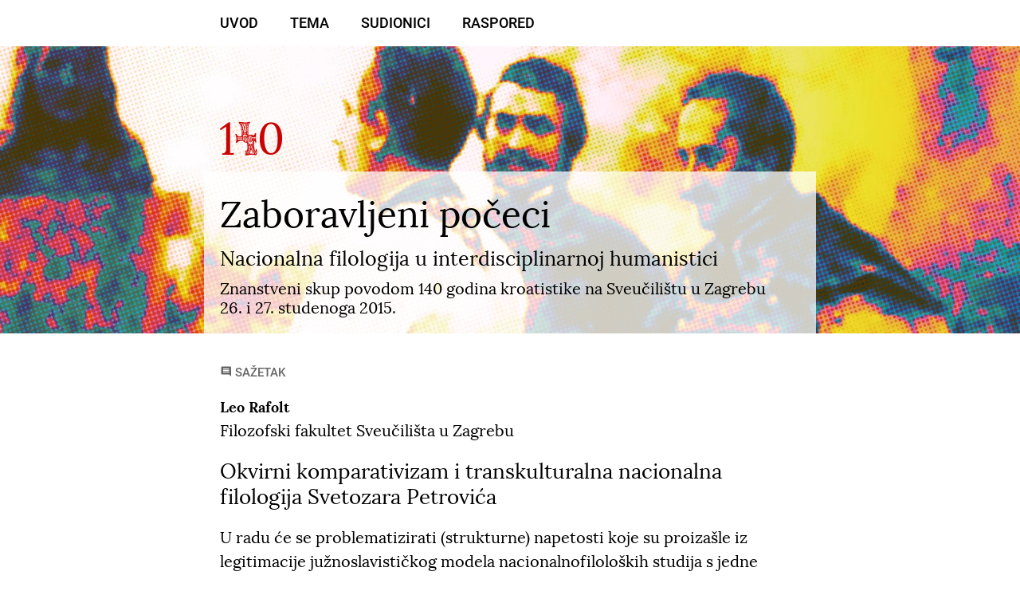

--- FILE ---
content_type: text/html
request_url: https://140.kroatistika.hr/sazeci/41.html
body_size: 4939
content:
<!DOCTYPE HTML>
<html>
<head>
<meta charset="utf-8">
<title>Zaboravljeni počeci - 140 godina kroatistike</title>
<meta http-equiv="X-UA-Compatible" content="IE=edge,chrome=1">
<meta name="viewport" content="width=device-width, initial-scale=1.0, user-scalable=yes">
<meta name="HandheldFriendly" content="true" />
<meta name="apple-mobile-web-app-capable" content="YES" />
<link href="../css/core.css" rel="stylesheet" type="text/css">
<link href="../css/magnific-popup.css" rel="stylesheet" type="text/css">
<script src="../js/jquery.min.js"></script>
<script src="../js/toggle.js" type="text/javascript"></script> 
<script src="../js/magnific-popup.js" type="text/javascript"></script> 
<link href="../favicon.png" rel="shortcut icon" type="image/x-icon">
</head>

<body>
<a id="top"></a>

<div id="navmain">
<ul id="nav" class="clear">
<li><a href="../index.html">Uvod</a></li>
<li><a href="../tema.html">Tema</a></li>
<li><a href="../sudionici.html">Sudionici</a></li>
<li><a href="../raspored.html">Raspored</a></li>
</ul>
</div>
<div id="hero">
<div class="lining">

<div id="head">
<div id="logo"></div>
<h1>Zaboravljeni počeci</h1>
<p class="subtitle">Nacionalna filologija u interdisciplinarnoj humanistici</p>
<p class="desc">Znanstveni skup povodom 140 godina kroatistike na Sveučilištu u Zagrebu <span>26. i 27. studenoga 2015.</span></p>
</div>

</div>
</div>



<div id="outerwrap">
<div id="contentwrap">
<div class="lining">

<p class="section">Sažetak</p>

<p><span class="author">Leo Rafolt</span><br>
Filozofski fakultet  Sveučilišta u Zagrebu</p>
<h3>Okvirni komparativizam i transkulturalna nacionalna filologija Svetozara Petrovića</h3>
<p>U radu će se problematizirati (strukturne) napetosti koje su proizašle iz legitimacije južnoslavističkog modela nacionalnofiloloških studija s jedne strane i strogo komparatističkog pristupa s druge u korpusu književne historiografije Svetozara Petrovića. Petrovićevi teorijski i, donekle, autobiografski tekstovi u tom će smislu poslužiti kao polaznica za dubinsko čitanje odnosa između komparativizma i filologizma u hrvatskoj književnoj historiografiji uopće. U radu će se nastojati polemizirati kako s pretpostavkom o postojanju i opravdanosti usko nacionalno koncipiranih književnih historiografija, ponajprije s pozicija interkulturano impostirane književne, ali i šire, kulturne historiografije, tako i s pretpostavkom o tzv. svemoći komparativizma. Petrovićev će se model, u tome smislu, prikazati kao polisupstratni sustav, odnosno kao književnoepistemološko polje u kojem su se smjenjivali odnosi <i>forme</i>, <i>strukture</i> i <i>kulture</i> u skladu s epistemološkim rezovima u svim europskim humanistikama i, za tezu rada mnogo važnije, u skladu s izvaneuropskim <i>sustavima znanja</i> u humanističkim znanostima. Osobita će se pozornost, u konačnici, pridati problemima koji iskrsavaju u svakom književnokomparativnom pristupu, posebice problemu opravdanosti kanonizacijskih procesa, problemu globalne ili glokalne vrijednosti <i>retoričkog</i>, <i>estetskog</i> i <i>po/etičkog</i> u književnopovijesnom razvoju tzv. malih jezika i malih naroda, zatim problemu granice/graničnosti u književnim kulturama, kako u onim koje su nastajale i egzistirale u kontaktu, tako i u onim koje pripadaju tobože &quot;posve različitim&quot; kulturnim arealima, problemu širenja književnog polja u nacionalnim književnostima te, s tim u skladu, u nacionalnim filologijama od 19. stoljeća nadalje itd.</p>
<div class="pagenav">
<a class="prev" href="40.html"></a>
<a class="next" href="42.html"></a>
</div>

</div>
</div>
</div>

<div id="footerwrap">
<div id="footer">
<h4>Organizacijski odbor skupa</h4>

<div class="listing">
<div class="col">
<p><a href="mailto:mzagar@ffzg.hr">dr. sc. Mateo Žagar</a>, red. prof., predsjednik<br>
<a href="mailto:zvglavas@ffzg.hr">Zvonimir Glavaš</a>, prof., tajnik<br>
<a href="mailto:ff.dubrava@gmail.com">dr. sc. Krešimir Bagić</a>, red. prof.<br>
<a href="mailto:zbblanus@ffzg.hr">dr. sc. Zrinka Božić Blanuša</a>, doc.</p>
</div>

<div class="col">
<p><a href="mailto:kresimir.micanovic@gmail.com">dr. sc. Krešimir Mićanović</a>, izv. prof.<br>
<a href="mailto:lplejic@ffzg.hr">dr. sc. Lahorka Plejić Poje</a>, izv. prof.<br>
<a href="mailto:erudan@ffzg.hr">dr. sc. Evelina Rudan</a>, doc.<br>
<a href="mailto:tvrtkovukovic@yahoo.com">dr. sc. Tvrtko Vuković</a>, izv. prof.</p>
</div>
</div>
<a href="http://kroat.ffzg.unizg.hr/" target="_blank" id="bottomlink">Stranice Odsjeka za kroatistiku</a>
</div>
</div>













<div class="fixed"><a id="to_top" class="scroll" title="" href="#top"></a></div>











<script type="text/javascript">
$(document).ready(function() {
$('.image-link').magnificPopup({
type: 'image',
mainClass: 'mfp-with-zoom',
zoom: {
enabled: true,
duration: 400,
easing: 'ease-in-out'
},
gallery: {
enabled: true,
preload: [2,2],
}
});
$('.iframe-link').magnificPopup({
type:'iframe',
mainClass: 'mfp-iframe-holder',
});
});
</script>

</body>
</html>


--- FILE ---
content_type: text/css
request_url: https://140.kroatistika.hr/css/core.css
body_size: 8592
content:
body {
padding: 0;
margin: 0;
font: 20px/1.5 'Lora', serif;
color: #000;
background-color: #fff;
}

@font-face {
  font-family: 'Lora';
  src: url('../fonts/lora1-regular.woff') format('woff');
  font-weight: 400;
  font-style: normal;
}

@font-face {
  font-family: 'Lora';
  src: url('../fonts/lora1-italic.woff') format('woff');
  font-weight: 400;
  font-style: italic;
}

@font-face {
  font-family: 'Lora';
  src: url('../fonts/lora1-bold.woff') format('woff');
  font-weight: 700;
  font-style: normal;
}

@font-face {
  font-family: 'Lora';
  src: url('../fonts/lora1-bolditalic.woff') format('woff');
  font-weight: 700;
  font-style: italic;
}


@font-face {
font-family: 'Roboto';
src: url('../fonts/roboto-regular.woff') format('woff');
font-weight: 400;
font-style: normal;
}
@font-face {
font-family: 'Roboto';
src: url('../fonts/roboto-italic.woff') format('woff');
font-weight: 400;
font-style: italic;
}
@font-face {
font-family: 'Roboto';
src: url('../fonts/roboto-medium.woff') format('woff');
font-weight: 500;
font-style: normal;
}
@font-face {
font-family: 'Roboto';
src: url('../fonts/roboto-bold.woff') format('woff');
font-weight: 700;
font-style: normal;
}
@font-face {
font-family: 'Roboto';
src: url('../fonts/roboto-bolditalic.woff') format('woff');
font-weight: 700;
font-style: italic;
}

@font-face {
font-family: 'Icomoon';
src: url('../fonts/icomoon.woff') format('woff');
font-weight: normal;
font-style: normal;
}



a {
text-decoration: none;
outline: none;
color: #ca0202;
}
a:hover,
a:focus {
color: #000;
}

a.photo:hover {
background-color: #00AAD5;
}
a.photo {
display: inline-block;
margin: 20px 0;
padding: 10px 18px;
font: 500 14px/14px 'Roboto', sans-serif;
text-transform: uppercase;
color: #fff;
background-color: #ca0202;
border-radius: 3px;
}
img {
display: block;
border: none;
}
.clear:after {
content: "";
display: block;
height: 0;
vidibility: hidden;
clear: both;
}
.lining {
padding: 40px 20px;
}


#hero {
width: 100%;
height: 460px;
background: #f4f4f4 url(../img/zaglavlje09.jpg) no-repeat center center;
background-size: cover;
}
#hero .lining {
position: relative;
max-width: 728px;
padding: 0 20px;
height: 460px;
margin: 0 auto;
}
#logo {
position: absolute;
width: 85px;
/*height: 42px;*/
left: 20px;
top: -62px;
}
#logo:before {
content: "\e600";
font: normal 42px/42px "Icomoon", sans-serif;
color: #ca0202;
}

#head {
position: absolute;
left: 0;
bottom: 0;
width: 768px;
padding: 20px 0;
background: url(../img/bg_wh75.png);
}
h1 {
font: 400 46px/1.5 'Lora', serif;
margin: 0;
padding: 0 20px 5px;
}
.subtitle {
font: 25px/normal 'Lora', serif;
margin: 0;
padding: 0 20px 10px;
}
.desc {
font: 20px/normal 'Lora', serif;
margin: 0;
padding: 0 20px;
}
.desc span {
display: block;
}




/***  navmain  ***/

#navmain {
background-color: #fff;
}
#nav {
list-style: none;
max-width: 768px;
margin: 0 auto;
padding: 0;
}
#nav li {
display: block;
float: left;
padding: 20px;
font: 500 18px/18px 'Roboto', sans-serif;
text-transform: uppercase;
}
#nav a {
color: #000;
}
#nav a:hover {
color: #ca0202;
}

/***  end navmain  ***/






#outerwrap {
position: relative;
width: 100%;
min-height: 500px;
background-color: #fff;
}
#contentwrap {
width: 768px;
margin: 0 auto;
}
h2 {
margin: 0 0 20px;
font: 400 36px/normal 'Lora', serif;
}
h3 {
margin: 0 0 20px;
font: 400 26px/normal 'Lora', serif;
}
.section {
margin: 0 0 20px;
font: 500 15px/15px 'Roboto', sans-serif;
text-transform: uppercase;
color: #666;
}
.section:before {
content: "\e0e6";
font: normal 15px/15px "Icomoon", sans-serif;
padding-right: 4px;
}
.author {
font: bold 18px/normal 'Lora', serif;
}
.participants {
display: table;
width: 100%;
border-collapse: collapse;
margin-bottom: 30px;
}
.entry {
display: table-row;
}
.name, .title {
display: table-cell;
vertical-align: top;
border-bottom: 1px dotted #999;}
.name {
padding: 10px 10px 10px 0;
}
.title {
padding: 10px 0 10px 10px;
}
.title a {
display: block;
padding-left: 30px;
color: #000;
}
.title a:before {
display: block;
float: left;
margin-left: -30px;
content: "\e0e6";
font: normal 24px/24px "Icomoon", sans-serif;
color: #ca0202;
}
.title a:hover {
color: #ca0202;
}

.imageset_left {
float: left;
margin: 8px 30px 10px 0;
padding: 9px;
border: 1px solid #dadada;
}
.imageset_left img {
width: 100%;
}


#timetable {
padding-bottom: 40px;
}
#timetable h3 {
margin: 30px 0;
padding: 6px 12px;
font: 700 20px/normal 'Roboto', sans-serif;
font-variant: small-caps;
color: #fff;
background-color: #0084D6;
}
#timetable h4 {
margin: 30px 0;
font: 700 20px/normal 'Roboto', sans-serif;
font-variant: small-caps;
color: #0084D6;
}
#timetable p {
margin: 0;
padding: 10px 0 10px 140px;
border-bottom: 1px dotted #999;
}
#timetable p.first {
border-top: 1px dotted #999;
}
#timetable p.outdent {
padding: 10px 0 10px 0;
border-bottom: 1px dotted #999;
}
#timetable p.outdent.note {
margin: 20px 0;
padding: 0;
border-bottom: none;
}
#timetable b {
display: block;
width: 130px;
float: left;
margin-left: -140px;
font-size: 18px;
font-family: 'Roboto', sans-serif;
font-weight: 700;
}



#footerwrap {
width: 100%;
height: 360px;
background: #f4f4f4 url(../img/podnozje.jpg) no-repeat center center;
background-size: cover;
}
#footer {
width: 768px;
margin: 0 auto;
background: url(../img/bg_wh85.png);
}
#footer h4 {
margin: 0;
padding: 30px 20px 0;
font: 400 23px/23px 'Lora', serif;
}
#footer .listing {
display: table;
width: 100%;
font-size: 17px;
}
#footer .col {
display: table-cell;
width: 50%;
padding: 20px;
}
#footer p {
margin: 0;
}
#footer a {
color: #000;
}
#footer a:hover {
color: #ca0202;
}

#bottomlink {
display: block;
padding: 10px 20px 35px;
font: 500 15px/15px 'Roboto', sans-serif;
text-transform: uppercase;
}
#bottomlink:before {
content: "\e204";
font: normal 15px/15px "Icomoon", sans-serif;
padding-right: 3px;
}




/*** page navigation ***/

.pagenav {
margin: 40px 0;
padding-top: 20px;
border-top: 1px dotted #999;
}
.pagenav a {
display: block;
float: left;
margin-right: 30px;
font: normal 28px/28px "Icomoon", sans-serif;
color: #444;
}
.pagenav a:hover {
color: #ca0202;
}
.pagenav a.prev:before {
content: "\e606";
}
.pagenav a.next:before {
content: "\e607";
}





/******* to top *******/
.fixed {
display: none;
position: fixed;
bottom: 20px;
right: 20px;
z-index: 200;
}
#to_top {
display: block;
text-align: center;
color: #FFCC00;
}
#to_top:hover {
color: #0CF;
}

#to_top:before {
content: "\f139";
font: normal 34px/34px "Icomoon", sans-serif;
}
/******* end to top *******/










/************* od 1024 px naniže *************/

@media screen and (max-width: 1025px), screen and (max-height: 900px) {

#hero, #hero .lining {
height: 360px;
}

}


/************* od 768 px naniže *************/

@media screen and (max-width: 768px), screen and (max-height: 600px) {

#hero, #hero .lining {
height: 280px;
}
#head, #contentwrap, #footer {
width: 100%;
}
h1 {
font: 400 38px/normal 'Lora', serif;
}
.subtitle {
font: 22px/normal 'Lora', serif;
}
.desc {
font: 17px/normal 'Lora', serif;
}


}

/************* od 568 px naniže *************/

@media screen and (max-width: 569px) {
body {
font: 15px/23px 'Lora', serif;
}
#hero, #hero .lining {
height: 380px;
}
#head {
color: #fff;
background: #1459A5 url(none);
}
#logo {
top: -82px;
text-shadow: 2px 3px 2px rgba(0, 0, 0, 0.75);}

#logo:before {
font: normal 62px/62px "Icomoon", sans-serif;
color: #fff;
}

h1 {
font: 400 30px/normal 'Lora', serif;
}
.subtitle {
font: 20px/normal 'Lora', serif;
padding: 0 20px 5px;
}
.desc span {
display: inline;
}
h2 {
margin: 0 0 20px;
font: 400 28px/normal 'Lora', serif;
}
h3 {
font: 400 26px/normal 'Lora', serif;
}
.author {
font: bold 17px/normal 'Lora', serif;
}
#footerwrap, #footer {
color: #fff;
background: #1459A5 url(none);
}
#footer .listing {
display: block;
width: auto;
padding: 20px;
}
#footer .col {
display: block;
width: auto;
padding: 0;
}
#footer a {
color: #fff;
}
#footer a:hover {
color: #0CF;
}
.imageset_left {
width: 160px;
margin: 8px 20px 10px 0;
}



}





/************* od 380 px naniže *************/

@media screen and (max-width: 381px) {

h1 {
font-size: 28px;
}
.subtitle {
font-size: 17px;
}
.desc {
font-size: 15px;
line-height: normal;
}
.name, .title {
display: block;
border-bottom: none;
}
.name {
padding: 10px 0 0 0;
}
.title {
padding: 5px 0 10px 0;
border-bottom: 1px dotted #999;
}
h2 {
font-size: 26px;
}
h3 {
font: 400 22px/normal 'Lora', serif;
}
.imageset_left {
float: none;
width: 200px;
margin: 20px auto;
}



}






/************* od 360 px naniže *************/

@media screen and (max-width: 359px) {

#footer h4 {
padding: 30px 20px 0;
font: 400 20px/normal 'Lora', serif;
}


}



--- FILE ---
content_type: text/javascript
request_url: https://140.kroatistika.hr/js/toggle.js
body_size: 691
content:
$(document).ready(function(){
    setTimeout(function(){
       $("#logo").addClass("grow");
   }, 800);
});

//---

$(document).ready(function(){


		$('#navmainswitch').click( function() {
						$('#nav').slideToggle(200);
      $(this).toggleClass("close");
		});

//
//		$('#contentcol').click( function() {
//						$('#nav').slideToggle(200);
//      $('#navmainswitch').toggleClass("close");
//		});



//-- to top/bottom

	$(window).scroll(function(){
		if ($(this).scrollTop() > 200) {
			$('.fixed').fadeIn();
		} else {
			$('.fixed').fadeOut();
		}
	});
	

// scroll to anchor
 $(".scroll").click(function(event) {
    event.preventDefault();
    $('html,body').animate( { scrollTop:$(this.hash).offset().top } , 400);
    });






//-- close document ready

});

